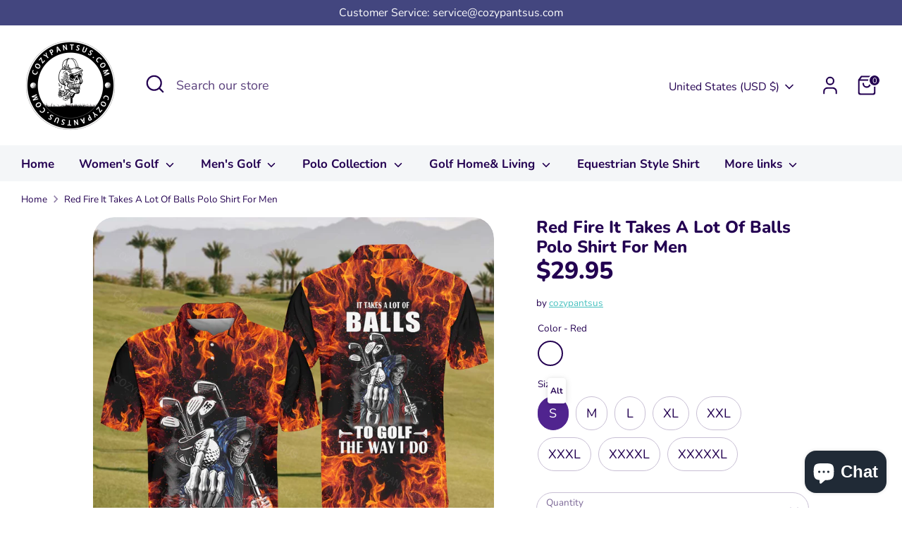

--- FILE ---
content_type: text/html; charset=UTF-8
request_url: https://app.inspon.com/dev-app/backend/api/api.php
body_size: 116
content:
{"product":{"title":"Red Fire It Takes A Lot Of Balls  Polo Shirt For Men","featuredImage":{"id":"gid:\/\/shopify\/ProductImage\/39886057898269"},"options":[{"name":"Color","values":["Red"]},{"name":"Size","values":["S","M","L","XL","XXL","XXXL","XXXXL","XXXXXL"]}],"variants":[{"id":44014838153501,"option1":"Red","option2":"S","title":"Red \/ S","price":"29.95"},{"id":44014838186269,"option1":"Red","option2":"M","title":"Red \/ M","price":"29.95"},{"id":44014838219037,"option1":"Red","option2":"L","title":"Red \/ L","price":"29.95"},{"id":44014838251805,"option1":"Red","option2":"XL","title":"Red \/ XL","price":"29.95"},{"id":44014838284573,"option1":"Red","option2":"XXL","title":"Red \/ XXL","price":"29.95"},{"id":44014838317341,"option1":"Red","option2":"XXXL","title":"Red \/ XXXL","price":"29.95"},{"id":44014838350109,"option1":"Red","option2":"XXXXL","title":"Red \/ XXXXL","price":"29.95"},{"id":44014838382877,"option1":"Red","option2":"XXXXXL","title":"Red \/ XXXXXL","price":"29.95"}]},"collection":[{"title":"Men's Golf Shirt"},{"title":"SKULL GOLF"}]}